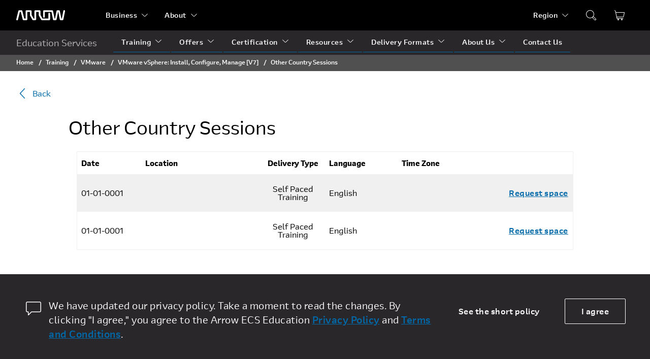

--- FILE ---
content_type: application/javascript
request_url: https://edu.arrow.com/Assets/js/modal.js
body_size: 805
content:
const openModal=(e,o,s)=>{const l=e.querySelector(".modal-body");l&&(l.innerHTML=s),e.classList.add("showing"),o.classList.add("showing"),setTimeout(()=>{o.classList.add("show"),e.classList.add("show")})},closeModal=(e,o)=>{const s=e.querySelector(".modal-body");e.classList.remove("show"),o.classList.remove("show"),setTimeout(()=>{e.classList.remove("showing"),o.classList.remove("showing"),s.innerHTML=""},300)},loadModal=(t,c)=>{const e=document.querySelector('button[data-modal="'+t+'"]');if(!e)return!1;e.addEventListener("click",()=>{const e=document.querySelector("#"+t),o=e.querySelector(".modal-overlay"),s=e.querySelector(".modal"),l=e.querySelector(".close-modal");s&&(openModal(s,o,c),o.addEventListener("click",()=>{closeModal(s,o)})),l&&l.addEventListener("click",()=>{closeModal(s,o)})})};